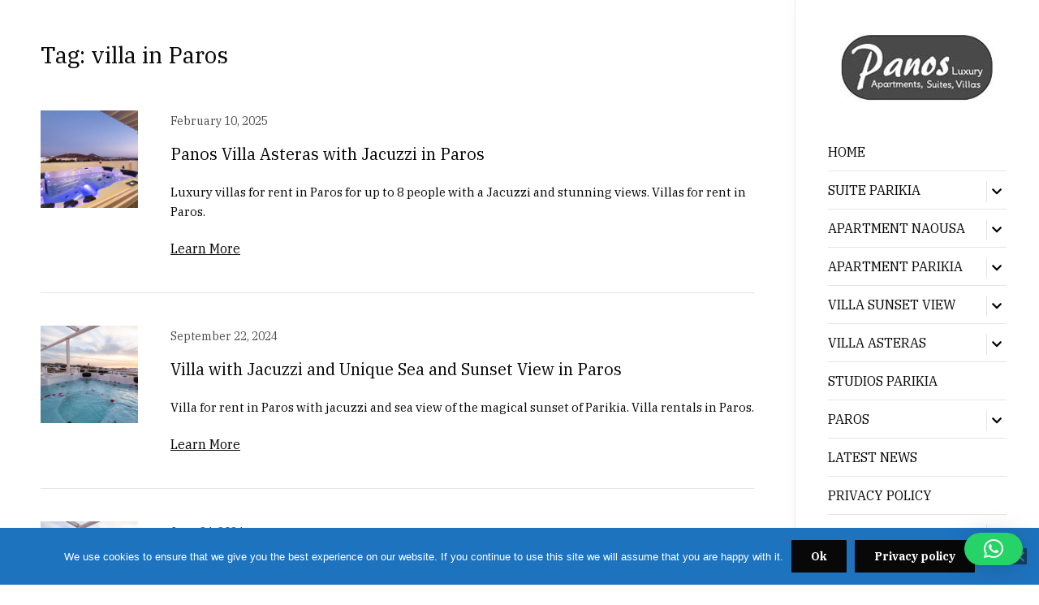

--- FILE ---
content_type: text/html; charset=UTF-8
request_url: https://parosapartmentspanos.com/tag/villa-in-paros/
body_size: 13166
content:
<!DOCTYPE html>
<html lang="en-US">
	<head>
		<!-- Google tag (gtag.js) -->
<script async src="https://www.googletagmanager.com/gtag/js?id=G-CYH836F6GQ"></script>
<script>
  window.dataLayer = window.dataLayer || [];
  function gtag(){dataLayer.push(arguments);}
  gtag('js', new Date());

  gtag('config', 'G-CYH836F6GQ');
</script>
		<meta charset="UTF-8" />
		<meta http-equiv="X-UA-Compatible" content="IE=edge" />
		<meta name="viewport" content="width=device-width, initial-scale=1.0" />
		<link rel="profile" href="http://gmpg.org/xfn/11" />
	<meta name='robots' content='index, follow, max-image-preview:large, max-snippet:-1, max-video-preview:-1' />

	<!-- This site is optimized with the Yoast SEO plugin v26.5 - https://yoast.com/wordpress/plugins/seo/ -->
	<title>villa in Paros Archives - Panos Luxury Villas, Suites &amp; Apartments</title>
	<link rel="canonical" href="https://parosapartmentspanos.com/tag/villa-in-paros/" />
	<meta property="og:locale" content="en_US" />
	<meta property="og:type" content="article" />
	<meta property="og:title" content="villa in Paros Archives - Panos Luxury Villas, Suites &amp; Apartments" />
	<meta property="og:url" content="https://parosapartmentspanos.com/tag/villa-in-paros/" />
	<meta property="og:site_name" content="Panos Luxury Villas, Suites &amp; Apartments" />
	<script type="application/ld+json" class="yoast-schema-graph">{"@context":"https://schema.org","@graph":[{"@type":"CollectionPage","@id":"https://parosapartmentspanos.com/tag/villa-in-paros/","url":"https://parosapartmentspanos.com/tag/villa-in-paros/","name":"villa in Paros Archives - Panos Luxury Villas, Suites &amp; Apartments","isPartOf":{"@id":"https://parosapartmentspanos.com/#website"},"primaryImageOfPage":{"@id":"https://parosapartmentspanos.com/tag/villa-in-paros/#primaryimage"},"image":{"@id":"https://parosapartmentspanos.com/tag/villa-in-paros/#primaryimage"},"thumbnailUrl":"https://parosapartmentspanos.com/wp-content/uploads/2025/02/villa-asteras-1600-1200-5.jpg","breadcrumb":{"@id":"https://parosapartmentspanos.com/tag/villa-in-paros/#breadcrumb"},"inLanguage":"en-US"},{"@type":"ImageObject","inLanguage":"en-US","@id":"https://parosapartmentspanos.com/tag/villa-in-paros/#primaryimage","url":"https://parosapartmentspanos.com/wp-content/uploads/2025/02/villa-asteras-1600-1200-5.jpg","contentUrl":"https://parosapartmentspanos.com/wp-content/uploads/2025/02/villa-asteras-1600-1200-5.jpg","width":1600,"height":1200},{"@type":"BreadcrumbList","@id":"https://parosapartmentspanos.com/tag/villa-in-paros/#breadcrumb","itemListElement":[{"@type":"ListItem","position":1,"name":"Home","item":"https://parosapartmentspanos.com/"},{"@type":"ListItem","position":2,"name":"villa in Paros"}]},{"@type":"WebSite","@id":"https://parosapartmentspanos.com/#website","url":"https://parosapartmentspanos.com/","name":"Panos Luxury Villas, Suites &amp; Apartments","description":"Parikia &amp;  Naousa of Paros","publisher":{"@id":"https://parosapartmentspanos.com/#organization"},"potentialAction":[{"@type":"SearchAction","target":{"@type":"EntryPoint","urlTemplate":"https://parosapartmentspanos.com/?s={search_term_string}"},"query-input":{"@type":"PropertyValueSpecification","valueRequired":true,"valueName":"search_term_string"}}],"inLanguage":"en-US"},{"@type":"Organization","@id":"https://parosapartmentspanos.com/#organization","name":"Panos Luxury Villas, Suites &amp; Apartments","url":"https://parosapartmentspanos.com/","logo":{"@type":"ImageObject","inLanguage":"en-US","@id":"https://parosapartmentspanos.com/#/schema/logo/image/","url":"https://parosapartmentspanos.com/wp-content/uploads/2021/03/cropped-panos_luxury-190.jpg","contentUrl":"https://parosapartmentspanos.com/wp-content/uploads/2021/03/cropped-panos_luxury-190.jpg","width":190,"height":86,"caption":"Panos Luxury Villas, Suites &amp; Apartments"},"image":{"@id":"https://parosapartmentspanos.com/#/schema/logo/image/"},"sameAs":["https://www.facebook.com/panosluxuryparos/","https://x.com/panosluxury","https://www.flickr.com/photos/panosluxuryparos/","http://panosluxury"]}]}</script>
	<!-- / Yoast SEO plugin. -->


<link rel='dns-prefetch' href='//static.addtoany.com' />
<link rel='dns-prefetch' href='//fonts.googleapis.com' />
<link rel="alternate" type="application/rss+xml" title="Panos Luxury Villas, Suites &amp; Apartments &raquo; Feed" href="https://parosapartmentspanos.com/feed/" />
<link rel="alternate" type="application/rss+xml" title="Panos Luxury Villas, Suites &amp; Apartments &raquo; Comments Feed" href="https://parosapartmentspanos.com/comments/feed/" />
<link rel="alternate" type="application/rss+xml" title="Panos Luxury Villas, Suites &amp; Apartments &raquo; villa in Paros Tag Feed" href="https://parosapartmentspanos.com/tag/villa-in-paros/feed/" />
<style id='wp-img-auto-sizes-contain-inline-css' type='text/css'>
img:is([sizes=auto i],[sizes^="auto," i]){contain-intrinsic-size:3000px 1500px}
/*# sourceURL=wp-img-auto-sizes-contain-inline-css */
</style>
<style id='wp-emoji-styles-inline-css' type='text/css'>

	img.wp-smiley, img.emoji {
		display: inline !important;
		border: none !important;
		box-shadow: none !important;
		height: 1em !important;
		width: 1em !important;
		margin: 0 0.07em !important;
		vertical-align: -0.1em !important;
		background: none !important;
		padding: 0 !important;
	}
/*# sourceURL=wp-emoji-styles-inline-css */
</style>
<style id='wp-block-library-inline-css' type='text/css'>
:root{--wp-block-synced-color:#7a00df;--wp-block-synced-color--rgb:122,0,223;--wp-bound-block-color:var(--wp-block-synced-color);--wp-editor-canvas-background:#ddd;--wp-admin-theme-color:#007cba;--wp-admin-theme-color--rgb:0,124,186;--wp-admin-theme-color-darker-10:#006ba1;--wp-admin-theme-color-darker-10--rgb:0,107,160.5;--wp-admin-theme-color-darker-20:#005a87;--wp-admin-theme-color-darker-20--rgb:0,90,135;--wp-admin-border-width-focus:2px}@media (min-resolution:192dpi){:root{--wp-admin-border-width-focus:1.5px}}.wp-element-button{cursor:pointer}:root .has-very-light-gray-background-color{background-color:#eee}:root .has-very-dark-gray-background-color{background-color:#313131}:root .has-very-light-gray-color{color:#eee}:root .has-very-dark-gray-color{color:#313131}:root .has-vivid-green-cyan-to-vivid-cyan-blue-gradient-background{background:linear-gradient(135deg,#00d084,#0693e3)}:root .has-purple-crush-gradient-background{background:linear-gradient(135deg,#34e2e4,#4721fb 50%,#ab1dfe)}:root .has-hazy-dawn-gradient-background{background:linear-gradient(135deg,#faaca8,#dad0ec)}:root .has-subdued-olive-gradient-background{background:linear-gradient(135deg,#fafae1,#67a671)}:root .has-atomic-cream-gradient-background{background:linear-gradient(135deg,#fdd79a,#004a59)}:root .has-nightshade-gradient-background{background:linear-gradient(135deg,#330968,#31cdcf)}:root .has-midnight-gradient-background{background:linear-gradient(135deg,#020381,#2874fc)}:root{--wp--preset--font-size--normal:16px;--wp--preset--font-size--huge:42px}.has-regular-font-size{font-size:1em}.has-larger-font-size{font-size:2.625em}.has-normal-font-size{font-size:var(--wp--preset--font-size--normal)}.has-huge-font-size{font-size:var(--wp--preset--font-size--huge)}.has-text-align-center{text-align:center}.has-text-align-left{text-align:left}.has-text-align-right{text-align:right}.has-fit-text{white-space:nowrap!important}#end-resizable-editor-section{display:none}.aligncenter{clear:both}.items-justified-left{justify-content:flex-start}.items-justified-center{justify-content:center}.items-justified-right{justify-content:flex-end}.items-justified-space-between{justify-content:space-between}.screen-reader-text{border:0;clip-path:inset(50%);height:1px;margin:-1px;overflow:hidden;padding:0;position:absolute;width:1px;word-wrap:normal!important}.screen-reader-text:focus{background-color:#ddd;clip-path:none;color:#444;display:block;font-size:1em;height:auto;left:5px;line-height:normal;padding:15px 23px 14px;text-decoration:none;top:5px;width:auto;z-index:100000}html :where(.has-border-color){border-style:solid}html :where([style*=border-top-color]){border-top-style:solid}html :where([style*=border-right-color]){border-right-style:solid}html :where([style*=border-bottom-color]){border-bottom-style:solid}html :where([style*=border-left-color]){border-left-style:solid}html :where([style*=border-width]){border-style:solid}html :where([style*=border-top-width]){border-top-style:solid}html :where([style*=border-right-width]){border-right-style:solid}html :where([style*=border-bottom-width]){border-bottom-style:solid}html :where([style*=border-left-width]){border-left-style:solid}html :where(img[class*=wp-image-]){height:auto;max-width:100%}:where(figure){margin:0 0 1em}html :where(.is-position-sticky){--wp-admin--admin-bar--position-offset:var(--wp-admin--admin-bar--height,0px)}@media screen and (max-width:600px){html :where(.is-position-sticky){--wp-admin--admin-bar--position-offset:0px}}

/*# sourceURL=wp-block-library-inline-css */
</style><style id='wp-block-paragraph-inline-css' type='text/css'>
.is-small-text{font-size:.875em}.is-regular-text{font-size:1em}.is-large-text{font-size:2.25em}.is-larger-text{font-size:3em}.has-drop-cap:not(:focus):first-letter{float:left;font-size:8.4em;font-style:normal;font-weight:100;line-height:.68;margin:.05em .1em 0 0;text-transform:uppercase}body.rtl .has-drop-cap:not(:focus):first-letter{float:none;margin-left:.1em}p.has-drop-cap.has-background{overflow:hidden}:root :where(p.has-background){padding:1.25em 2.375em}:where(p.has-text-color:not(.has-link-color)) a{color:inherit}p.has-text-align-left[style*="writing-mode:vertical-lr"],p.has-text-align-right[style*="writing-mode:vertical-rl"]{rotate:180deg}
/*# sourceURL=https://parosapartmentspanos.com/wp-includes/blocks/paragraph/style.min.css */
</style>
<style id='global-styles-inline-css' type='text/css'>
:root{--wp--preset--aspect-ratio--square: 1;--wp--preset--aspect-ratio--4-3: 4/3;--wp--preset--aspect-ratio--3-4: 3/4;--wp--preset--aspect-ratio--3-2: 3/2;--wp--preset--aspect-ratio--2-3: 2/3;--wp--preset--aspect-ratio--16-9: 16/9;--wp--preset--aspect-ratio--9-16: 9/16;--wp--preset--color--black: #000000;--wp--preset--color--cyan-bluish-gray: #abb8c3;--wp--preset--color--white: #ffffff;--wp--preset--color--pale-pink: #f78da7;--wp--preset--color--vivid-red: #cf2e2e;--wp--preset--color--luminous-vivid-orange: #ff6900;--wp--preset--color--luminous-vivid-amber: #fcb900;--wp--preset--color--light-green-cyan: #7bdcb5;--wp--preset--color--vivid-green-cyan: #00d084;--wp--preset--color--pale-cyan-blue: #8ed1fc;--wp--preset--color--vivid-cyan-blue: #0693e3;--wp--preset--color--vivid-purple: #9b51e0;--wp--preset--gradient--vivid-cyan-blue-to-vivid-purple: linear-gradient(135deg,rgb(6,147,227) 0%,rgb(155,81,224) 100%);--wp--preset--gradient--light-green-cyan-to-vivid-green-cyan: linear-gradient(135deg,rgb(122,220,180) 0%,rgb(0,208,130) 100%);--wp--preset--gradient--luminous-vivid-amber-to-luminous-vivid-orange: linear-gradient(135deg,rgb(252,185,0) 0%,rgb(255,105,0) 100%);--wp--preset--gradient--luminous-vivid-orange-to-vivid-red: linear-gradient(135deg,rgb(255,105,0) 0%,rgb(207,46,46) 100%);--wp--preset--gradient--very-light-gray-to-cyan-bluish-gray: linear-gradient(135deg,rgb(238,238,238) 0%,rgb(169,184,195) 100%);--wp--preset--gradient--cool-to-warm-spectrum: linear-gradient(135deg,rgb(74,234,220) 0%,rgb(151,120,209) 20%,rgb(207,42,186) 40%,rgb(238,44,130) 60%,rgb(251,105,98) 80%,rgb(254,248,76) 100%);--wp--preset--gradient--blush-light-purple: linear-gradient(135deg,rgb(255,206,236) 0%,rgb(152,150,240) 100%);--wp--preset--gradient--blush-bordeaux: linear-gradient(135deg,rgb(254,205,165) 0%,rgb(254,45,45) 50%,rgb(107,0,62) 100%);--wp--preset--gradient--luminous-dusk: linear-gradient(135deg,rgb(255,203,112) 0%,rgb(199,81,192) 50%,rgb(65,88,208) 100%);--wp--preset--gradient--pale-ocean: linear-gradient(135deg,rgb(255,245,203) 0%,rgb(182,227,212) 50%,rgb(51,167,181) 100%);--wp--preset--gradient--electric-grass: linear-gradient(135deg,rgb(202,248,128) 0%,rgb(113,206,126) 100%);--wp--preset--gradient--midnight: linear-gradient(135deg,rgb(2,3,129) 0%,rgb(40,116,252) 100%);--wp--preset--font-size--small: 13px;--wp--preset--font-size--medium: 20px;--wp--preset--font-size--large: 36px;--wp--preset--font-size--x-large: 42px;--wp--preset--spacing--20: 0.44rem;--wp--preset--spacing--30: 0.67rem;--wp--preset--spacing--40: 1rem;--wp--preset--spacing--50: 1.5rem;--wp--preset--spacing--60: 2.25rem;--wp--preset--spacing--70: 3.38rem;--wp--preset--spacing--80: 5.06rem;--wp--preset--shadow--natural: 6px 6px 9px rgba(0, 0, 0, 0.2);--wp--preset--shadow--deep: 12px 12px 50px rgba(0, 0, 0, 0.4);--wp--preset--shadow--sharp: 6px 6px 0px rgba(0, 0, 0, 0.2);--wp--preset--shadow--outlined: 6px 6px 0px -3px rgb(255, 255, 255), 6px 6px rgb(0, 0, 0);--wp--preset--shadow--crisp: 6px 6px 0px rgb(0, 0, 0);}:where(.is-layout-flex){gap: 0.5em;}:where(.is-layout-grid){gap: 0.5em;}body .is-layout-flex{display: flex;}.is-layout-flex{flex-wrap: wrap;align-items: center;}.is-layout-flex > :is(*, div){margin: 0;}body .is-layout-grid{display: grid;}.is-layout-grid > :is(*, div){margin: 0;}:where(.wp-block-columns.is-layout-flex){gap: 2em;}:where(.wp-block-columns.is-layout-grid){gap: 2em;}:where(.wp-block-post-template.is-layout-flex){gap: 1.25em;}:where(.wp-block-post-template.is-layout-grid){gap: 1.25em;}.has-black-color{color: var(--wp--preset--color--black) !important;}.has-cyan-bluish-gray-color{color: var(--wp--preset--color--cyan-bluish-gray) !important;}.has-white-color{color: var(--wp--preset--color--white) !important;}.has-pale-pink-color{color: var(--wp--preset--color--pale-pink) !important;}.has-vivid-red-color{color: var(--wp--preset--color--vivid-red) !important;}.has-luminous-vivid-orange-color{color: var(--wp--preset--color--luminous-vivid-orange) !important;}.has-luminous-vivid-amber-color{color: var(--wp--preset--color--luminous-vivid-amber) !important;}.has-light-green-cyan-color{color: var(--wp--preset--color--light-green-cyan) !important;}.has-vivid-green-cyan-color{color: var(--wp--preset--color--vivid-green-cyan) !important;}.has-pale-cyan-blue-color{color: var(--wp--preset--color--pale-cyan-blue) !important;}.has-vivid-cyan-blue-color{color: var(--wp--preset--color--vivid-cyan-blue) !important;}.has-vivid-purple-color{color: var(--wp--preset--color--vivid-purple) !important;}.has-black-background-color{background-color: var(--wp--preset--color--black) !important;}.has-cyan-bluish-gray-background-color{background-color: var(--wp--preset--color--cyan-bluish-gray) !important;}.has-white-background-color{background-color: var(--wp--preset--color--white) !important;}.has-pale-pink-background-color{background-color: var(--wp--preset--color--pale-pink) !important;}.has-vivid-red-background-color{background-color: var(--wp--preset--color--vivid-red) !important;}.has-luminous-vivid-orange-background-color{background-color: var(--wp--preset--color--luminous-vivid-orange) !important;}.has-luminous-vivid-amber-background-color{background-color: var(--wp--preset--color--luminous-vivid-amber) !important;}.has-light-green-cyan-background-color{background-color: var(--wp--preset--color--light-green-cyan) !important;}.has-vivid-green-cyan-background-color{background-color: var(--wp--preset--color--vivid-green-cyan) !important;}.has-pale-cyan-blue-background-color{background-color: var(--wp--preset--color--pale-cyan-blue) !important;}.has-vivid-cyan-blue-background-color{background-color: var(--wp--preset--color--vivid-cyan-blue) !important;}.has-vivid-purple-background-color{background-color: var(--wp--preset--color--vivid-purple) !important;}.has-black-border-color{border-color: var(--wp--preset--color--black) !important;}.has-cyan-bluish-gray-border-color{border-color: var(--wp--preset--color--cyan-bluish-gray) !important;}.has-white-border-color{border-color: var(--wp--preset--color--white) !important;}.has-pale-pink-border-color{border-color: var(--wp--preset--color--pale-pink) !important;}.has-vivid-red-border-color{border-color: var(--wp--preset--color--vivid-red) !important;}.has-luminous-vivid-orange-border-color{border-color: var(--wp--preset--color--luminous-vivid-orange) !important;}.has-luminous-vivid-amber-border-color{border-color: var(--wp--preset--color--luminous-vivid-amber) !important;}.has-light-green-cyan-border-color{border-color: var(--wp--preset--color--light-green-cyan) !important;}.has-vivid-green-cyan-border-color{border-color: var(--wp--preset--color--vivid-green-cyan) !important;}.has-pale-cyan-blue-border-color{border-color: var(--wp--preset--color--pale-cyan-blue) !important;}.has-vivid-cyan-blue-border-color{border-color: var(--wp--preset--color--vivid-cyan-blue) !important;}.has-vivid-purple-border-color{border-color: var(--wp--preset--color--vivid-purple) !important;}.has-vivid-cyan-blue-to-vivid-purple-gradient-background{background: var(--wp--preset--gradient--vivid-cyan-blue-to-vivid-purple) !important;}.has-light-green-cyan-to-vivid-green-cyan-gradient-background{background: var(--wp--preset--gradient--light-green-cyan-to-vivid-green-cyan) !important;}.has-luminous-vivid-amber-to-luminous-vivid-orange-gradient-background{background: var(--wp--preset--gradient--luminous-vivid-amber-to-luminous-vivid-orange) !important;}.has-luminous-vivid-orange-to-vivid-red-gradient-background{background: var(--wp--preset--gradient--luminous-vivid-orange-to-vivid-red) !important;}.has-very-light-gray-to-cyan-bluish-gray-gradient-background{background: var(--wp--preset--gradient--very-light-gray-to-cyan-bluish-gray) !important;}.has-cool-to-warm-spectrum-gradient-background{background: var(--wp--preset--gradient--cool-to-warm-spectrum) !important;}.has-blush-light-purple-gradient-background{background: var(--wp--preset--gradient--blush-light-purple) !important;}.has-blush-bordeaux-gradient-background{background: var(--wp--preset--gradient--blush-bordeaux) !important;}.has-luminous-dusk-gradient-background{background: var(--wp--preset--gradient--luminous-dusk) !important;}.has-pale-ocean-gradient-background{background: var(--wp--preset--gradient--pale-ocean) !important;}.has-electric-grass-gradient-background{background: var(--wp--preset--gradient--electric-grass) !important;}.has-midnight-gradient-background{background: var(--wp--preset--gradient--midnight) !important;}.has-small-font-size{font-size: var(--wp--preset--font-size--small) !important;}.has-medium-font-size{font-size: var(--wp--preset--font-size--medium) !important;}.has-large-font-size{font-size: var(--wp--preset--font-size--large) !important;}.has-x-large-font-size{font-size: var(--wp--preset--font-size--x-large) !important;}
/*# sourceURL=global-styles-inline-css */
</style>

<style id='classic-theme-styles-inline-css' type='text/css'>
/*! This file is auto-generated */
.wp-block-button__link{color:#fff;background-color:#32373c;border-radius:9999px;box-shadow:none;text-decoration:none;padding:calc(.667em + 2px) calc(1.333em + 2px);font-size:1.125em}.wp-block-file__button{background:#32373c;color:#fff;text-decoration:none}
/*# sourceURL=/wp-includes/css/classic-themes.min.css */
</style>
<link rel='stylesheet' id='cookie-notice-front-css' href='https://parosapartmentspanos.com/wp-content/plugins/cookie-notice/css/front.min.css?ver=2.5.11' type='text/css' media='all' />
<link rel='stylesheet' id='responsive-lightbox-swipebox-css' href='https://parosapartmentspanos.com/wp-content/plugins/responsive-lightbox/assets/swipebox/swipebox.min.css?ver=1.5.2' type='text/css' media='all' />
<link rel='stylesheet' id='hermesthemes-custom-google-fonts-css' href='//fonts.googleapis.com/css?family=IBM+Plex+Serif%3Aregular%2Citalic%2C700%26subset%3Dlatin%2C&#038;ver=3.0.2' type='text/css' media='all' />
<link rel='stylesheet' id='castello-style-css' href='https://parosapartmentspanos.com/wp-content/themes/hermes-castello/style.css?ver=f41d7aa45d23378fc6ec55ac257345a1' type='text/css' media='all' />
<link rel='stylesheet' id='font-awesome-css' href='https://parosapartmentspanos.com/wp-content/themes/hermes-castello/css/fontawesome.all.min.css?ver=5.0.0' type='text/css' media='all' />
<link rel='stylesheet' id='addtoany-css' href='https://parosapartmentspanos.com/wp-content/plugins/add-to-any/addtoany.min.css?ver=1.16' type='text/css' media='all' />
<script type="text/javascript" id="addtoany-core-js-before">
/* <![CDATA[ */
window.a2a_config=window.a2a_config||{};a2a_config.callbacks=[];a2a_config.overlays=[];a2a_config.templates={};

//# sourceURL=addtoany-core-js-before
/* ]]> */
</script>
<script type="text/javascript" defer src="https://static.addtoany.com/menu/page.js" id="addtoany-core-js"></script>
<script type="text/javascript" src="https://parosapartmentspanos.com/wp-includes/js/jquery/jquery.min.js?ver=3.7.1" id="jquery-core-js"></script>
<script type="text/javascript" src="https://parosapartmentspanos.com/wp-includes/js/jquery/jquery-migrate.min.js?ver=3.4.1" id="jquery-migrate-js"></script>
<script type="text/javascript" defer src="https://parosapartmentspanos.com/wp-content/plugins/add-to-any/addtoany.min.js?ver=1.1" id="addtoany-jquery-js"></script>
<script type="text/javascript" id="cookie-notice-front-js-before">
/* <![CDATA[ */
var cnArgs = {"ajaxUrl":"https:\/\/parosapartmentspanos.com\/wp-admin\/admin-ajax.php","nonce":"c8e03a0f33","hideEffect":"fade","position":"bottom","onScroll":false,"onScrollOffset":100,"onClick":false,"cookieName":"cookie_notice_accepted","cookieTime":31536000,"cookieTimeRejected":2592000,"globalCookie":false,"redirection":false,"cache":false,"revokeCookies":false,"revokeCookiesOpt":"automatic"};

//# sourceURL=cookie-notice-front-js-before
/* ]]> */
</script>
<script type="text/javascript" src="https://parosapartmentspanos.com/wp-content/plugins/cookie-notice/js/front.min.js?ver=2.5.11" id="cookie-notice-front-js"></script>
<script type="text/javascript" src="https://parosapartmentspanos.com/wp-content/plugins/responsive-lightbox/assets/swipebox/jquery.swipebox.min.js?ver=1.5.2" id="responsive-lightbox-swipebox-js"></script>
<script type="text/javascript" src="https://parosapartmentspanos.com/wp-includes/js/underscore.min.js?ver=1.13.7" id="underscore-js"></script>
<script type="text/javascript" src="https://parosapartmentspanos.com/wp-content/plugins/responsive-lightbox/assets/infinitescroll/infinite-scroll.pkgd.min.js?ver=4.0.1" id="responsive-lightbox-infinite-scroll-js"></script>
<script type="text/javascript" id="responsive-lightbox-js-before">
/* <![CDATA[ */
var rlArgs = {"script":"swipebox","selector":"lightbox","customEvents":"","activeGalleries":true,"animation":true,"hideCloseButtonOnMobile":false,"removeBarsOnMobile":false,"hideBars":true,"hideBarsDelay":5000,"videoMaxWidth":1080,"useSVG":true,"loopAtEnd":false,"woocommerce_gallery":false,"ajaxurl":"https:\/\/parosapartmentspanos.com\/wp-admin\/admin-ajax.php","nonce":"ccd4ae70a8","preview":false,"postId":3316,"scriptExtension":false};

//# sourceURL=responsive-lightbox-js-before
/* ]]> */
</script>
<script type="text/javascript" src="https://parosapartmentspanos.com/wp-content/plugins/responsive-lightbox/js/front.js?ver=2.5.5" id="responsive-lightbox-js"></script>
<link rel="https://api.w.org/" href="https://parosapartmentspanos.com/wp-json/" /><link rel="alternate" title="JSON" type="application/json" href="https://parosapartmentspanos.com/wp-json/wp/v2/tags/130" /><link rel="EditURI" type="application/rsd+xml" title="RSD" href="https://parosapartmentspanos.com/xmlrpc.php?rsd" />


<!-- Begin Theme Custom CSS -->
<style type="text/css" id="hermesthemes-custom-css">
.site-palette .ht-site-content{background-color:#ffffff;}
</style>
<!-- End Theme Custom CSS -->
<link rel='stylesheet' id='qlwapp-frontend-css' href='https://parosapartmentspanos.com/wp-content/plugins/wp-whatsapp-chat/build/frontend/css/style.css?ver=8.1.1' type='text/css' media='all' />
</head>

<body class="archive tag tag-villa-in-paros tag-130 wp-custom-logo wp-theme-hermes-castello cookies-not-set site-palette site-palette-light page-sidebar-right page-layout-narrow page-without-slideshow">


<div id="container">

	<div class="site-wrapper-all">

		<div class="ht-site-content-grid">

			<div class="ht-site-cell ht-site-sidebar">
	<span id="site-mobile-menu-toggle">
		<button class="site-toggle-anchor is-visible">
			<span class="site-toggle-icon site-toggle-icon-open is-visible fas fa-bars"></span>
			<span class="site-toggle-label site-toggle-label-open is-visible">Open Menu</span>
			<span class="site-toggle-icon site-toggle-icon-close fas fa-bars"></span>
			<span class="site-toggle-label site-toggle-label-close">Close Menu</span>
		</button><!-- .toggle-anchor -->
	</span><!-- #site-mobile-menu-toggle  -->
	<div class="cell-wrapper">
		<div id="site-logo"><a href="https://parosapartmentspanos.com/" class="custom-logo-link" rel="home"><img width="190" height="86" src="https://parosapartmentspanos.com/wp-content/uploads/2021/03/cropped-panos_luxury-190.jpg" class="custom-logo" alt="Logo for Panos Luxury Villas, Suites &amp; Apartments" decoding="async" /></a></div><!-- #site-logo -->

		<nav class="site-mobile-nav" aria-label="Primary Menu" role="navigation">
			<ul id="menu-menu-1" class="menu"><li id="menu-item-2481" class="menu-item menu-item-type-custom menu-item-object-custom menu-item-home menu-item-2481"><a href="https://parosapartmentspanos.com">Home</a></li>
<li id="menu-item-204" class="menu-item menu-item-type-custom menu-item-object-custom menu-item-has-children menu-item-204"><a>Suite Parikia</a><button class="sub-menu-toggle toggle-anchor"><span class="screen-reader-text">Show sub menu</span><i class="fas fa-chevron-down"></i></span></button>
<ul class="sub-menu">
	<li id="menu-item-207" class="menu-item menu-item-type-post_type menu-item-object-page menu-item-207"><a href="https://parosapartmentspanos.com/panos-suite/welcome-our-suite/">Welcome</a></li>
	<li id="menu-item-230" class="menu-item menu-item-type-post_type menu-item-object-page menu-item-230"><a href="https://parosapartmentspanos.com/panos-suite/accommodation/">Accommodation</a></li>
	<li id="menu-item-229" class="menu-item menu-item-type-post_type menu-item-object-page menu-item-229"><a href="https://parosapartmentspanos.com/panos-suite/facilities/">Facilities</a></li>
	<li id="menu-item-504" class="menu-item menu-item-type-post_type menu-item-object-page menu-item-504"><a href="https://parosapartmentspanos.com/panos-suite/photos/">Photo Gallery</a></li>
	<li id="menu-item-228" class="menu-item menu-item-type-post_type menu-item-object-page menu-item-228"><a href="https://parosapartmentspanos.com/panos-suite/location/">Location</a></li>
	<li id="menu-item-225" class="menu-item menu-item-type-post_type menu-item-object-page menu-item-225"><a href="https://parosapartmentspanos.com/panos-suite/google-map-suite/">Google Map &#038; Reviews</a></li>
	<li id="menu-item-224" class="menu-item menu-item-type-post_type menu-item-object-page menu-item-224"><a href="https://parosapartmentspanos.com/panos-suite/book-now/">Book Now</a></li>
	<li id="menu-item-1038" class="menu-item menu-item-type-custom menu-item-object-custom menu-item-1038"><a target="_blank" href="https://www.airbnb.com/rooms/13636176">Online Booking airbnb</a></li>
</ul>
</li>
<li id="menu-item-354" class="menu-item menu-item-type-custom menu-item-object-custom menu-item-has-children menu-item-354"><a>Apartment Naousa</a><button class="sub-menu-toggle toggle-anchor"><span class="screen-reader-text">Show sub menu</span><i class="fas fa-chevron-down"></i></span></button>
<ul class="sub-menu">
	<li id="menu-item-41" class="menu-item menu-item-type-post_type menu-item-object-page menu-item-41"><a href="https://parosapartmentspanos.com/naoussa-luxury-apartment/welcome/">Welcome</a></li>
	<li id="menu-item-27" class="menu-item menu-item-type-post_type menu-item-object-page menu-item-27"><a href="https://parosapartmentspanos.com/naoussa-luxury-apartment/accommodation/">Accommodation</a></li>
	<li id="menu-item-26" class="menu-item menu-item-type-post_type menu-item-object-page menu-item-26"><a href="https://parosapartmentspanos.com/naoussa-luxury-apartment/facilites/">Facilites</a></li>
	<li id="menu-item-505" class="menu-item menu-item-type-post_type menu-item-object-page menu-item-505"><a href="https://parosapartmentspanos.com/naoussa-luxury-apartment/photo-gallery/">Photo Gallery</a></li>
	<li id="menu-item-24" class="menu-item menu-item-type-post_type menu-item-object-page menu-item-24"><a href="https://parosapartmentspanos.com/naoussa-luxury-apartment/location-nearby-activitites/">Location</a></li>
	<li id="menu-item-23" class="menu-item menu-item-type-post_type menu-item-object-page menu-item-23"><a href="https://parosapartmentspanos.com/naoussa-luxury-apartment/google-map/">Google Map &#038; Reviews</a></li>
	<li id="menu-item-22" class="menu-item menu-item-type-post_type menu-item-object-page menu-item-22"><a href="https://parosapartmentspanos.com/naoussa-luxury-apartment/book-now/">Book Now</a></li>
	<li id="menu-item-1026" class="menu-item menu-item-type-custom menu-item-object-custom menu-item-1026"><a target="_blank" href="https://www.airbnb.com/rooms/13635162">Online Booking Airbnb</a></li>
</ul>
</li>
<li id="menu-item-718" class="menu-item menu-item-type-custom menu-item-object-custom menu-item-has-children menu-item-718"><a>Apartment Parikia</a><button class="sub-menu-toggle toggle-anchor"><span class="screen-reader-text">Show sub menu</span><i class="fas fa-chevron-down"></i></span></button>
<ul class="sub-menu">
	<li id="menu-item-608" class="menu-item menu-item-type-post_type menu-item-object-page menu-item-608"><a href="https://parosapartmentspanos.com/parikia-luxury-apartment/welcome/">Welcome</a></li>
	<li id="menu-item-607" class="menu-item menu-item-type-post_type menu-item-object-page menu-item-607"><a href="https://parosapartmentspanos.com/parikia-luxury-apartment/accommodation/">Accommodation</a></li>
	<li id="menu-item-606" class="menu-item menu-item-type-post_type menu-item-object-page menu-item-606"><a href="https://parosapartmentspanos.com/parikia-luxury-apartment/facilities/">Facilities</a></li>
	<li id="menu-item-716" class="menu-item menu-item-type-post_type menu-item-object-page menu-item-716"><a href="https://parosapartmentspanos.com/parikia-luxury-apartment/photo-gallery/">Photo Gallery</a></li>
	<li id="menu-item-605" class="menu-item menu-item-type-post_type menu-item-object-page menu-item-605"><a href="https://parosapartmentspanos.com/parikia-luxury-apartment/location/">Location</a></li>
	<li id="menu-item-604" class="menu-item menu-item-type-post_type menu-item-object-page menu-item-604"><a href="https://parosapartmentspanos.com/parikia-luxury-apartment/google-map/">Google Map &#038; Reviews</a></li>
	<li id="menu-item-602" class="menu-item menu-item-type-post_type menu-item-object-page menu-item-602"><a href="https://parosapartmentspanos.com/parikia-luxury-apartment/book-now/">Book Now</a></li>
	<li id="menu-item-1052" class="menu-item menu-item-type-custom menu-item-object-custom menu-item-1052"><a target="_blank" href="https://www.airbnb.com/rooms/20682140?locale=en">Online Booking Airbnb</a></li>
</ul>
</li>
<li id="menu-item-1811" class="menu-item menu-item-type-custom menu-item-object-custom menu-item-has-children menu-item-1811"><a>Villa Sunset View</a><button class="sub-menu-toggle toggle-anchor"><span class="screen-reader-text">Show sub menu</span><i class="fas fa-chevron-down"></i></span></button>
<ul class="sub-menu">
	<li id="menu-item-1081" class="menu-item menu-item-type-post_type menu-item-object-page menu-item-1081"><a href="https://parosapartmentspanos.com/villa-sunset-view/accommodation/">Accommodation</a></li>
	<li id="menu-item-1080" class="menu-item menu-item-type-post_type menu-item-object-page menu-item-1080"><a href="https://parosapartmentspanos.com/villa-sunset-view/equipment-services/">Equipment – Services</a></li>
	<li id="menu-item-1079" class="menu-item menu-item-type-post_type menu-item-object-page menu-item-1079"><a href="https://parosapartmentspanos.com/villa-sunset-view/photo-gallery/">Photo Gallery</a></li>
	<li id="menu-item-1078" class="menu-item menu-item-type-post_type menu-item-object-page menu-item-1078"><a href="https://parosapartmentspanos.com/villa-sunset-view/location/">Location</a></li>
	<li id="menu-item-1077" class="menu-item menu-item-type-post_type menu-item-object-page menu-item-1077"><a href="https://parosapartmentspanos.com/villa-sunset-view/google-map/">Google Map &#038; Reviews</a></li>
	<li id="menu-item-1075" class="menu-item menu-item-type-post_type menu-item-object-page menu-item-1075"><a href="https://parosapartmentspanos.com/villa-sunset-view/book-now/">Book Now</a></li>
	<li id="menu-item-1227" class="menu-item menu-item-type-custom menu-item-object-custom menu-item-1227"><a target="_blank" href="https://www.airbnb.com/rooms/21541594?guests=1&#038;adults=1&#038;locale=en">Online Booking Airbnb</a></li>
</ul>
</li>
<li id="menu-item-2529" class="menu-item menu-item-type-custom menu-item-object-custom menu-item-has-children menu-item-2529"><a>Villa Asteras</a><button class="sub-menu-toggle toggle-anchor"><span class="screen-reader-text">Show sub menu</span><i class="fas fa-chevron-down"></i></span></button>
<ul class="sub-menu">
	<li id="menu-item-2531" class="menu-item menu-item-type-post_type menu-item-object-page menu-item-2531"><a href="https://parosapartmentspanos.com/villa-panos-asteras-paros/welcome/">Welcome</a></li>
	<li id="menu-item-2537" class="menu-item menu-item-type-post_type menu-item-object-page menu-item-2537"><a href="https://parosapartmentspanos.com/villa-panos-asteras-paros/accommodation/">Accommodation</a></li>
	<li id="menu-item-2538" class="menu-item menu-item-type-post_type menu-item-object-page menu-item-2538"><a href="https://parosapartmentspanos.com/villa-panos-asteras-paros/amenities-services/">Amenities- Services</a></li>
	<li id="menu-item-2542" class="menu-item menu-item-type-post_type menu-item-object-page menu-item-2542"><a href="https://parosapartmentspanos.com/villa-panos-asteras-paros/photo-gallery/">Photo Gallery</a></li>
	<li id="menu-item-2541" class="menu-item menu-item-type-post_type menu-item-object-page menu-item-2541"><a href="https://parosapartmentspanos.com/villa-panos-asteras-paros/location/">Location</a></li>
	<li id="menu-item-2540" class="menu-item menu-item-type-post_type menu-item-object-page menu-item-2540"><a href="https://parosapartmentspanos.com/villa-panos-asteras-paros/google-map/">Google Map &#038; Reviews</a></li>
	<li id="menu-item-2539" class="menu-item menu-item-type-post_type menu-item-object-page menu-item-2539"><a href="https://parosapartmentspanos.com/villa-panos-asteras-paros/book-now/">Book Now</a></li>
	<li id="menu-item-2544" class="menu-item menu-item-type-custom menu-item-object-custom menu-item-2544"><a target="_blank" href="https://www.airbnb.co.uk/rooms/13800839">Online Booking Airbnb</a></li>
</ul>
</li>
<li id="menu-item-600" class="menu-item menu-item-type-custom menu-item-object-custom menu-item-600"><a href="https://parosstudiospanos.gr">Studios Parikia</a></li>
<li id="menu-item-1574" class="menu-item menu-item-type-custom menu-item-object-custom menu-item-has-children menu-item-1574"><a>Paros</a><button class="sub-menu-toggle toggle-anchor"><span class="screen-reader-text">Show sub menu</span><i class="fas fa-chevron-down"></i></span></button>
<ul class="sub-menu">
	<li id="menu-item-2273" class="menu-item menu-item-type-post_type menu-item-object-page menu-item-2273"><a href="https://parosapartmentspanos.com/beaches/">Beaches</a></li>
	<li id="menu-item-2400" class="menu-item menu-item-type-post_type menu-item-object-page menu-item-2400"><a href="https://parosapartmentspanos.com/destinations/">Destinations</a></li>
	<li id="menu-item-2274" class="menu-item menu-item-type-post_type menu-item-object-page menu-item-2274"><a href="https://parosapartmentspanos.com/attractions/">Attractions</a></li>
</ul>
</li>
<li id="menu-item-2432" class="menu-item menu-item-type-taxonomy menu-item-object-category menu-item-2432"><a href="https://parosapartmentspanos.com/category/latest-news/">Latest News</a></li>
<li id="menu-item-1282" class="menu-item menu-item-type-post_type menu-item-object-page menu-item-privacy-policy menu-item-1282"><a rel="privacy-policy" href="https://parosapartmentspanos.com/privacy-policy/">Privacy Policy</a></li>
<li id="menu-item-507" class="menu-item menu-item-type-custom menu-item-object-custom menu-item-has-children menu-item-507"><a>English</a><button class="sub-menu-toggle toggle-anchor"><span class="screen-reader-text">Show sub menu</span><i class="fas fa-chevron-down"></i></span></button>
<ul class="sub-menu">
	<li id="menu-item-510" class="menu-item menu-item-type-custom menu-item-object-custom menu-item-510"><a href="https://parosapartmentspanos.com/el">Ελληνικά</a></li>
	<li id="menu-item-511" class="menu-item menu-item-type-custom menu-item-object-custom menu-item-511"><a href="https://parosapartmentspanos.com/fr">Français</a></li>
	<li id="menu-item-509" class="menu-item menu-item-type-custom menu-item-object-custom menu-item-509"><a href="https://parosapartmentspanos.com/de">Deutsch</a></li>
	<li id="menu-item-508" class="menu-item menu-item-type-custom menu-item-object-custom menu-item-508"><a href="https://parosapartmentspanos.com/it">Italiano</a></li>
</ul>
</li>
</ul>		</nav><!-- .site-mobile-nav -->		<div class="sidebar-widgets">
			<div id="a2a_follow_widget-2" class="widget widget_a2a_follow_widget"><div class="widget-content-wrapper"><div class="a2a_kit a2a_kit_size_32 a2a_follow addtoany_list"><a class="a2a_button_facebook" href="https://www.facebook.com/panosluxuryparos" title="Facebook" rel="noopener" target="_blank"></a><a class="a2a_button_twitter" href="https://x.com/panosluxury" title="Twitter" rel="noopener" target="_blank"></a></div></div><!-- .widget-content-wrapper --></div><div id="text-2" class="widget widget_text"><div class="widget-content-wrapper"><p class="widget-title">MH.T.E</p>			<div class="textwidget"><p><strong>Panos Luxury Suite</strong>:</br> 1148922<br />
<strong>Panos Apartment Naousa</strong>:</br> 1146452<br />
<strong>Panos Apartment Parikia</strong>:</br> 1148923<br />
<strong>Panos Villa Sunset View</strong>:</br> 1034991<br />
<strong>Panos Villa Asteras</strong>:</br> 1235884</p>
</div>
		</div><!-- .widget-content-wrapper --></div><div id="block-4" class="widget widget_block widget_text"><div class="widget-content-wrapper">
<p></p>
</div><!-- .widget-content-wrapper --></div><div id="block-6" class="widget widget_block widget_text"><div class="widget-content-wrapper">
<p></p>
</div><!-- .widget-content-wrapper --></div>		</div><!-- .sidebar-widgets -->
		
	</div><!-- .cell-wrapper -->
</div><!-- .ht-site-cell .ht-site-sidebar -->
			<div class="ht-site-cell ht-site-content">

				
				<div class="cell-wrapper">
	<div class="site-inner-intro-wrapper"><h1 class="page-title archives-title"><span class="page-title-span">Tag: <span>villa in Paros</span></span></h1></div><!-- .site-inner-intro-wrapper --><ul class="site-archive-posts">

	<li class="site-archive-post has-post-thumbnail post-3316 post type-post status-publish format-standard hentry category-latest-news category-villa-for-rent-in-paros category-villa-in-paros category-villa-rental-in-paros category-villa-rentals-in-paros category-villas-for-rent-in-paros category-villas-in-paros category-villas-with-jacuzzi-in-paros tag-villa-for-rent-in-paros tag-villa-in-paros tag-villa-rental-in-paros tag-villa-rentals-in-paros tag-villas-for-rent-in-paros tag-villas-in-paros tag-villas-with-jacuzzi-in-paros">

		<div class="site-column-widget-wrapper clearfix">
			<section class="section-entry">
								<div class="entry-thumbnail">
					<div class="entry-thumbnail-wrapper"><a href="https://parosapartmentspanos.com/panos-villa-asteras-with-jacuzzi-in-paros/" rel="bookmark"><img width="600" height="600" src="https://parosapartmentspanos.com/wp-content/uploads/2025/02/villa-asteras-1600-1200-5-600x600.jpg" class="attachment-post-thumbnail size-post-thumbnail wp-post-image" alt="Thumbnail for Panos Villa Asteras with Jacuzzi in Paros" decoding="async" fetchpriority="high" srcset="https://parosapartmentspanos.com/wp-content/uploads/2025/02/villa-asteras-1600-1200-5-600x600.jpg 600w, https://parosapartmentspanos.com/wp-content/uploads/2025/02/villa-asteras-1600-1200-5-150x150.jpg 150w" sizes="(max-width: 600px) 100vw, 600px" /></a>					</div><!-- .entry-thumbnail-wrapper -->
				</div><!-- .entry-thumbnail --><div class="entry-preview">
					<div class="entry-preview-wrapper clearfix">
						<p class="entry-meta"><span class="post-meta-span post-meta-span-time"><time datetime="2025-02-10" pubdate>February 10, 2025</time></span></p><!-- .entry-meta -->						<h2 class="entry-title"><a href="https://parosapartmentspanos.com/panos-villa-asteras-with-jacuzzi-in-paros/">Panos Villa Asteras with Jacuzzi in Paros</a></h2>
						<p class="entry-excerpt">Luxury villas for rent in Paros for up to 8 people with a Jacuzzi and stunning views. Villas for rent in Paros.</p>						<span class="site-readmore-span"><a href="https://parosapartmentspanos.com/panos-villa-asteras-with-jacuzzi-in-paros/" class="site-readmore-anchor">Learn More</a></span>					</div><!-- .entry-preview-wrapper .clearfix -->
				</div><!-- .entry-preview -->
			</section><!-- .section-entry -->
		</div><!-- .site-column-widget-wrapper .clearfix -->

	</li><!-- .site-archive-post --><li class="site-archive-post has-post-thumbnail post-3272 post type-post status-publish format-standard hentry category-latest-news category-villa-for-rent-in-paros category-villa-in-paros category-villa-rental-in-paros category-villa-rentals-in-paros category-villa-with-sea-view-in-paros category-villas-for-rent-in-paros category-villas-in-paros category-villas-with-jacuzzi-in-paros tag-villa-for-rent-in-paros tag-villa-in-paros tag-villa-rental-in-paros tag-villa-rentals-in-paros tag-villa-with-sea-view-in-paros tag-villas-for-rent-in-paros tag-villas-in-paros tag-villas-with-jacuzzi-in-paros">

		<div class="site-column-widget-wrapper clearfix">
			<section class="section-entry">
								<div class="entry-thumbnail">
					<div class="entry-thumbnail-wrapper"><a href="https://parosapartmentspanos.com/villa-with-jacuzzi-and-unique-sea-and-sunset-view-in-paros/" rel="bookmark"><img width="600" height="600" src="https://parosapartmentspanos.com/wp-content/uploads/2024/09/1-sunset-view-600x600.jpg" class="attachment-post-thumbnail size-post-thumbnail wp-post-image" alt="Thumbnail for Villa with Jacuzzi and Unique Sea and Sunset View in Paros" decoding="async" srcset="https://parosapartmentspanos.com/wp-content/uploads/2024/09/1-sunset-view-600x600.jpg 600w, https://parosapartmentspanos.com/wp-content/uploads/2024/09/1-sunset-view-150x150.jpg 150w" sizes="(max-width: 600px) 100vw, 600px" /></a>					</div><!-- .entry-thumbnail-wrapper -->
				</div><!-- .entry-thumbnail --><div class="entry-preview">
					<div class="entry-preview-wrapper clearfix">
						<p class="entry-meta"><span class="post-meta-span post-meta-span-time"><time datetime="2024-09-22" pubdate>September 22, 2024</time></span></p><!-- .entry-meta -->						<h2 class="entry-title"><a href="https://parosapartmentspanos.com/villa-with-jacuzzi-and-unique-sea-and-sunset-view-in-paros/">Villa with Jacuzzi and Unique Sea and Sunset View in Paros</a></h2>
						<p class="entry-excerpt">Villa for rent in Paros with jacuzzi and sea view of the magical sunset of Parikia. Villa rentals in Paros.</p>						<span class="site-readmore-span"><a href="https://parosapartmentspanos.com/villa-with-jacuzzi-and-unique-sea-and-sunset-view-in-paros/" class="site-readmore-anchor">Learn More</a></span>					</div><!-- .entry-preview-wrapper .clearfix -->
				</div><!-- .entry-preview -->
			</section><!-- .section-entry -->
		</div><!-- .site-column-widget-wrapper .clearfix -->

	</li><!-- .site-archive-post --><li class="site-archive-post has-post-thumbnail post-3238 post type-post status-publish format-standard hentry category-distinction-for-panos-villa-sunset-view category-latest-news category-panos-villa-sunset-view-booking-com-reviews category-panos-villa-sunset-view-google-reviews category-villa-for-rent-in-paros category-villa-in-paros category-villa-rental-in-paros category-villa-rentals-in-paros category-villa-with-sea-view-in-paros category-villas-for-rent-in-paros category-villas-in-paros category-villas-with-jacuzzi-in-paros tag-distinction-panos-villa-sunset-view tag-panos-villa-sunset-view-booking-com-reviews tag-panos-villa-sunset-view-google-reviews tag-villa-for-rent-in-paros tag-villa-in-paros tag-villa-rental-in-paros tag-villa-rentals-in-paros tag-villas-for-rent-in-paros tag-villas-in-paros">

		<div class="site-column-widget-wrapper clearfix">
			<section class="section-entry">
								<div class="entry-thumbnail">
					<div class="entry-thumbnail-wrapper"><a href="https://parosapartmentspanos.com/excellent-rating-for-panos-villa-sunset-view-from-google-and-booking-2023/" rel="bookmark"><img width="600" height="600" src="https://parosapartmentspanos.com/wp-content/uploads/2024/06/1-sunset-view-600x600.jpg" class="attachment-post-thumbnail size-post-thumbnail wp-post-image" alt="Thumbnail for Excellent rating for Panos Villa Sunset View from Google and Booking.com for 2023." decoding="async" srcset="https://parosapartmentspanos.com/wp-content/uploads/2024/06/1-sunset-view-600x600.jpg 600w, https://parosapartmentspanos.com/wp-content/uploads/2024/06/1-sunset-view-150x150.jpg 150w" sizes="(max-width: 600px) 100vw, 600px" /></a>					</div><!-- .entry-thumbnail-wrapper -->
				</div><!-- .entry-thumbnail --><div class="entry-preview">
					<div class="entry-preview-wrapper clearfix">
						<p class="entry-meta"><span class="post-meta-span post-meta-span-time"><time datetime="2024-06-24" pubdate>June 24, 2024</time></span></p><!-- .entry-meta -->						<h2 class="entry-title"><a href="https://parosapartmentspanos.com/excellent-rating-for-panos-villa-sunset-view-from-google-and-booking-2023/">Excellent rating for Panos Villa Sunset View from Google and Booking.com for 2023.</a></h2>
						<p class="entry-excerpt">Panos Villa Sunset View in Paros was rated as an excellent accommodation for 2023 by Google & Booking.com based on customer reviews.</p>						<span class="site-readmore-span"><a href="https://parosapartmentspanos.com/excellent-rating-for-panos-villa-sunset-view-from-google-and-booking-2023/" class="site-readmore-anchor">Learn More</a></span>					</div><!-- .entry-preview-wrapper .clearfix -->
				</div><!-- .entry-preview -->
			</section><!-- .section-entry -->
		</div><!-- .site-column-widget-wrapper .clearfix -->

	</li><!-- .site-archive-post --><li class="site-archive-post has-post-thumbnail post-3157 post type-post status-publish format-standard hentry category-latest-news category-villa-for-rent-in-paros category-villa-in-paros category-villa-rentals-in-paros category-villa-with-sea-view-in-paros category-villas-for-rent-in-paros category-villas-in-paros category-villas-with-jacuzzi-in-paros tag-villa-for-rent-in-paros tag-villa-in-paros tag-villa-rentals-in-paros tag-villa-with-sea-view-in-paros tag-villas-for-rent-in-paros tag-villas-in-paros tag-villas-with-jacuzzi-in-paros">

		<div class="site-column-widget-wrapper clearfix">
			<section class="section-entry">
								<div class="entry-thumbnail">
					<div class="entry-thumbnail-wrapper"><a href="https://parosapartmentspanos.com/villa-with-a-unique-sea-and-sunset-view-in-paros/" rel="bookmark"><img width="600" height="600" src="https://parosapartmentspanos.com/wp-content/uploads/2023/11/1-villa-web-600x600.jpg" class="attachment-post-thumbnail size-post-thumbnail wp-post-image" alt="Thumbnail for Villa with a unique sea and sunset view in Paros" decoding="async" loading="lazy" srcset="https://parosapartmentspanos.com/wp-content/uploads/2023/11/1-villa-web-600x600.jpg 600w, https://parosapartmentspanos.com/wp-content/uploads/2023/11/1-villa-web-150x150.jpg 150w" sizes="auto, (max-width: 600px) 100vw, 600px" /></a>					</div><!-- .entry-thumbnail-wrapper -->
				</div><!-- .entry-thumbnail --><div class="entry-preview">
					<div class="entry-preview-wrapper clearfix">
						<p class="entry-meta"><span class="post-meta-span post-meta-span-time"><time datetime="2023-11-15" pubdate>November 15, 2023</time></span></p><!-- .entry-meta -->						<h2 class="entry-title"><a href="https://parosapartmentspanos.com/villa-with-a-unique-sea-and-sunset-view-in-paros/">Villa with a unique sea and sunset view in Paros</a></h2>
						<p class="entry-excerpt">Luxury villas for rent in Paros with Jacuzzi and sea and sunset views. Villas for rent in Paros.</p>						<span class="site-readmore-span"><a href="https://parosapartmentspanos.com/villa-with-a-unique-sea-and-sunset-view-in-paros/" class="site-readmore-anchor">Learn More</a></span>					</div><!-- .entry-preview-wrapper .clearfix -->
				</div><!-- .entry-preview -->
			</section><!-- .section-entry -->
		</div><!-- .site-column-widget-wrapper .clearfix -->

	</li><!-- .site-archive-post --><li class="site-archive-post has-post-thumbnail post-3056 post type-post status-publish format-standard hentry category-distinction-for-panos-villa-asteras category-latest-news category-panos-luxury-suite-google-reviews category-panos-villa-asteras-booking-com-reviews category-villa-for-rent-in-paros category-villa-in-paros category-villa-rental-in-paros category-villa-rentals-in-paros category-villas-for-rent-in-paros category-villas-in-paros tag-distinction-for-panos-villa-asteras tag-panos-villa-asteras-booking-com-reviews tag-panos-villa-asteras-google-reviews tag-villa-for-rent-in-paros tag-villa-in-paros tag-villa-rentals-in-paros tag-villas-for-rent-in-paros tag-villas-in-paros">

		<div class="site-column-widget-wrapper clearfix">
			<section class="section-entry">
								<div class="entry-thumbnail">
					<div class="entry-thumbnail-wrapper"><a href="https://parosapartmentspanos.com/excellent-rating-for-the-panos-villa-asteras-by-google-and-booking-com-for-2023/" rel="bookmark"><img width="600" height="600" src="https://parosapartmentspanos.com/wp-content/uploads/2023/08/01asteras-600x600.jpg" class="attachment-post-thumbnail size-post-thumbnail wp-post-image" alt="Thumbnail for Excellent rating for the Panos Villa Asteras by Google and Booking.com for 2023." decoding="async" loading="lazy" srcset="https://parosapartmentspanos.com/wp-content/uploads/2023/08/01asteras-600x600.jpg 600w, https://parosapartmentspanos.com/wp-content/uploads/2023/08/01asteras-150x150.jpg 150w" sizes="auto, (max-width: 600px) 100vw, 600px" /></a>					</div><!-- .entry-thumbnail-wrapper -->
				</div><!-- .entry-thumbnail --><div class="entry-preview">
					<div class="entry-preview-wrapper clearfix">
						<p class="entry-meta"><span class="post-meta-span post-meta-span-time"><time datetime="2023-08-10" pubdate>August 10, 2023</time></span></p><!-- .entry-meta -->						<h2 class="entry-title"><a href="https://parosapartmentspanos.com/excellent-rating-for-the-panos-villa-asteras-by-google-and-booking-com-for-2023/">Excellent rating for the Panos Villa Asteras by Google and Booking.com for 2023.</a></h2>
						<p class="entry-excerpt">Villa Panos Villa Asteras on Paros has been rated as excellent accommodation for 2023 by Google & booking.com based on our customer reviews.</p>						<span class="site-readmore-span"><a href="https://parosapartmentspanos.com/excellent-rating-for-the-panos-villa-asteras-by-google-and-booking-com-for-2023/" class="site-readmore-anchor">Learn More</a></span>					</div><!-- .entry-preview-wrapper .clearfix -->
				</div><!-- .entry-preview -->
			</section><!-- .section-entry -->
		</div><!-- .site-column-widget-wrapper .clearfix -->

	</li><!-- .site-archive-post --><li class="site-archive-post has-post-thumbnail post-2958 post type-post status-publish format-standard hentry category-distinction-for-panos-villa-sunset-view category-latest-news category-panos-villa-sunset-view-booking-com-reviews category-panos-villa-sunset-view-google-reviews category-villa-for-rent-in-paros category-villa-in-paros category-villa-rentals-in-paros category-villas-for-rent-in-paros category-villas-in-paros tag-distinction-for-panos-villa-sunset-view tag-panos-villa-sunset-view-booking-com-reviews tag-panos-villa-sunset-view-google-reviews tag-villa-for-rent-in-paros tag-villa-in-paros tag-villa-rentals-in-paros tag-villas-for-rent-in-paros tag-villas-in-paros">

		<div class="site-column-widget-wrapper clearfix">
			<section class="section-entry">
								<div class="entry-thumbnail">
					<div class="entry-thumbnail-wrapper"><a href="https://parosapartmentspanos.com/excellent-rating-for-panos-villa-sunset-view-from-google-and-booking-com-for-2023/" rel="bookmark"><img width="600" height="600" src="https://parosapartmentspanos.com/wp-content/uploads/2023/07/panos-villa-sunset-view-1000-1000-600x600.jpg" class="attachment-post-thumbnail size-post-thumbnail wp-post-image" alt="Thumbnail for Excellent rating for Panos Villa Sunset View from Google and Booking.com for 2023." decoding="async" loading="lazy" srcset="https://parosapartmentspanos.com/wp-content/uploads/2023/07/panos-villa-sunset-view-1000-1000-600x600.jpg 600w, https://parosapartmentspanos.com/wp-content/uploads/2023/07/panos-villa-sunset-view-1000-1000-300x300.jpg 300w, https://parosapartmentspanos.com/wp-content/uploads/2023/07/panos-villa-sunset-view-1000-1000-150x150.jpg 150w, https://parosapartmentspanos.com/wp-content/uploads/2023/07/panos-villa-sunset-view-1000-1000-768x768.jpg 768w, https://parosapartmentspanos.com/wp-content/uploads/2023/07/panos-villa-sunset-view-1000-1000.jpg 1000w" sizes="auto, (max-width: 600px) 100vw, 600px" /></a>					</div><!-- .entry-thumbnail-wrapper -->
				</div><!-- .entry-thumbnail --><div class="entry-preview">
					<div class="entry-preview-wrapper clearfix">
						<p class="entry-meta"><span class="post-meta-span post-meta-span-time"><time datetime="2023-07-06" pubdate>July 6, 2023</time></span></p><!-- .entry-meta -->						<h2 class="entry-title"><a href="https://parosapartmentspanos.com/excellent-rating-for-panos-villa-sunset-view-from-google-and-booking-com-for-2023/">Excellent rating for Panos Villa Sunset View from Google and Booking.com for 2023.</a></h2>
						<p class="entry-excerpt">The Panos Villa Sunset View has been rated as excellent accommodation on Google & booking.com based on our customers reviews.</p>						<span class="site-readmore-span"><a href="https://parosapartmentspanos.com/excellent-rating-for-panos-villa-sunset-view-from-google-and-booking-com-for-2023/" class="site-readmore-anchor">Learn More</a></span>					</div><!-- .entry-preview-wrapper .clearfix -->
				</div><!-- .entry-preview -->
			</section><!-- .section-entry -->
		</div><!-- .site-column-widget-wrapper .clearfix -->

	</li><!-- .site-archive-post --><li class="site-archive-post has-post-thumbnail post-2718 post type-post status-publish format-standard hentry category-distinction-for-panos-villa-sunset-view category-latest-news category-panos-villa-sunset-view-booking-com-reviews category-panos-villa-sunset-view-google-reviews category-rent-a-villa-in-paros category-villa-for-rent-in-paros category-villa-in-paros category-villa-rental-in-paros category-villa-rentals-in-paros category-villas-for-rent-in-paros category-villas-in-paros tag-distinction-for-panos-villa-sunset-view tag-panos-villa-sunset-view-booking-com-reviews tag-panos-villa-sunset-view-google-reviews tag-rent-a-villa-in-paros tag-villa-for-rent-in-paros tag-villa-in-paros tag-villa-rental-in-paros tag-villa-rentals-in-paros tag-villas-for-rent-in-paros tag-villas-in-paros">

		<div class="site-column-widget-wrapper clearfix">
			<section class="section-entry">
								<div class="entry-thumbnail">
					<div class="entry-thumbnail-wrapper"><a href="https://parosapartmentspanos.com/excellent-review-for-panos-villa-sunset-view-by-google-and-booking-com-for-2021/" rel="bookmark"><img width="600" height="600" src="https://parosapartmentspanos.com/wp-content/uploads/2022/06/1-panos-sunset-600x600.jpg" class="attachment-post-thumbnail size-post-thumbnail wp-post-image" alt="Thumbnail for Excellent review for Panos Villa Sunset View by Google and booking.com for 2021." decoding="async" loading="lazy" srcset="https://parosapartmentspanos.com/wp-content/uploads/2022/06/1-panos-sunset-600x600.jpg 600w, https://parosapartmentspanos.com/wp-content/uploads/2022/06/1-panos-sunset-150x150.jpg 150w" sizes="auto, (max-width: 600px) 100vw, 600px" /></a>					</div><!-- .entry-thumbnail-wrapper -->
				</div><!-- .entry-thumbnail --><div class="entry-preview">
					<div class="entry-preview-wrapper clearfix">
						<p class="entry-meta"><span class="post-meta-span post-meta-span-time"><time datetime="2022-06-12" pubdate>June 12, 2022</time></span></p><!-- .entry-meta -->						<h2 class="entry-title"><a href="https://parosapartmentspanos.com/excellent-review-for-panos-villa-sunset-view-by-google-and-booking-com-for-2021/">Excellent review for Panos Villa Sunset View by Google and booking.com for 2021.</a></h2>
						<p class="entry-excerpt">Panos Villa Sunset View in Paros has been reviewed as excellent accommodation for 2021 by both Google and booking.com based on our visitors’ reviews.</p>						<span class="site-readmore-span"><a href="https://parosapartmentspanos.com/excellent-review-for-panos-villa-sunset-view-by-google-and-booking-com-for-2021/" class="site-readmore-anchor">Learn More</a></span>					</div><!-- .entry-preview-wrapper .clearfix -->
				</div><!-- .entry-preview -->
			</section><!-- .section-entry -->
		</div><!-- .site-column-widget-wrapper .clearfix -->

	</li><!-- .site-archive-post --><li class="site-archive-post has-post-thumbnail post-2701 post type-post status-publish format-standard hentry category-distinction-for-panos-villa-asteras category-latest-news category-panos-villa-asteras-booking-com-reviews category-panos-villa-asteras-google-reviews category-villa-for-rent-in-paros category-villa-rental-in-paros category-villa-rentals-in-paros category-villas-in-paros category-villas-in-paros-for-rent tag-distinction-for-panos-villa-asteras tag-panos-villa-asteras-booking-com-reviews tag-panos-villa-asteras-google-reviews tag-rent-a-villa-in-paros tag-villa-for-rent-in-paros tag-villa-in-paros tag-villa-rental-in-paros tag-villa-rentals-in-paros tag-villas-for-rent-in-paros tag-villas-in-paros">

		<div class="site-column-widget-wrapper clearfix">
			<section class="section-entry">
								<div class="entry-thumbnail">
					<div class="entry-thumbnail-wrapper"><a href="https://parosapartmentspanos.com/excellent-review-for-panos-villa-asteras-by-google-for-2021/" rel="bookmark"><img width="600" height="600" src="https://parosapartmentspanos.com/wp-content/uploads/2022/05/01asteras-600x600.jpg" class="attachment-post-thumbnail size-post-thumbnail wp-post-image" alt="Thumbnail for Excellent review for Panos Villa Asteras by Google for 2021." decoding="async" loading="lazy" srcset="https://parosapartmentspanos.com/wp-content/uploads/2022/05/01asteras-600x600.jpg 600w, https://parosapartmentspanos.com/wp-content/uploads/2022/05/01asteras-150x150.jpg 150w" sizes="auto, (max-width: 600px) 100vw, 600px" /></a>					</div><!-- .entry-thumbnail-wrapper -->
				</div><!-- .entry-thumbnail --><div class="entry-preview">
					<div class="entry-preview-wrapper clearfix">
						<p class="entry-meta"><span class="post-meta-span post-meta-span-time"><time datetime="2022-05-06" pubdate>May 6, 2022</time></span></p><!-- .entry-meta -->						<h2 class="entry-title"><a href="https://parosapartmentspanos.com/excellent-review-for-panos-villa-asteras-by-google-for-2021/">Excellent review for Panos Villa Asteras by Google for 2021.</a></h2>
						<p class="entry-excerpt">Panos Villa Asteras is located in the area of Asteras in Paros, 6 Km (3.7 miles) from the cosmopolitan town of Naoussa and 5 Km (3.1 miles)&hellip;</p>						<span class="site-readmore-span"><a href="https://parosapartmentspanos.com/excellent-review-for-panos-villa-asteras-by-google-for-2021/" class="site-readmore-anchor">Learn More</a></span>					</div><!-- .entry-preview-wrapper .clearfix -->
				</div><!-- .entry-preview -->
			</section><!-- .section-entry -->
		</div><!-- .site-column-widget-wrapper .clearfix -->

	</li><!-- .site-archive-post -->	
</ul><!-- .site-archive-posts -->


				</div><!-- .cell-wrapper -->

			</div><!-- .ht-site-cell .ht-site-content -->
		</div><!-- .ht-site-grid -->
		
		<footer id="site-footer">
			<div class="section-wrapper-footer">

				
				<p class="site-credit">Copyright © 2022 Panos Luxury Villas, Suites &amp; Apartments. ΓΕΜΗ 048172638000</p>
			</div><!-- .section-wrapper-footer -->
		</footer><!-- #site-footer -->

	</div><!-- .site-wrapper-all -->

</div><!-- #container -->

<script type="speculationrules">
{"prefetch":[{"source":"document","where":{"and":[{"href_matches":"/*"},{"not":{"href_matches":["/wp-*.php","/wp-admin/*","/wp-content/uploads/*","/wp-content/*","/wp-content/plugins/*","/wp-content/themes/hermes-castello/*","/*\\?(.+)"]}},{"not":{"selector_matches":"a[rel~=\"nofollow\"]"}},{"not":{"selector_matches":".no-prefetch, .no-prefetch a"}}]},"eagerness":"conservative"}]}
</script>
		<div 
			class="qlwapp"
			style="--qlwapp-scheme-font-family:inherit;--qlwapp-scheme-font-size:18px;--qlwapp-scheme-icon-size:60px;--qlwapp-scheme-icon-font-size:24px;--qlwapp-scheme-box-max-height:400px;--qlwapp-scheme-box-message-word-break:break-all;--qlwapp-button-notification-bubble-animation:none;"
			data-contacts="[{&quot;id&quot;:0,&quot;bot_id&quot;:&quot;&quot;,&quot;order&quot;:1,&quot;active&quot;:1,&quot;chat&quot;:1,&quot;avatar&quot;:&quot;https:\/\/parosapartmentspanos.com\/wp-content\/uploads\/2022\/05\/support-w.jpg&quot;,&quot;type&quot;:&quot;phone&quot;,&quot;phone&quot;:&quot;306947188701&quot;,&quot;group&quot;:&quot;https:\/\/chat.whatsapp.com\/EQuPUtcPzEdIZVlT8JyyNw&quot;,&quot;firstname&quot;:&quot;Mina &quot;,&quot;lastname&quot;:&quot;Barbari&quot;,&quot;label&quot;:&quot;Support&quot;,&quot;message&quot;:&quot;Hello! I&#039;m testing the Social Chat plugin https:\/\/quadlayers.com\/whatsapp-chat-landing\/?utm_source=qlwapp_admin&quot;,&quot;timefrom&quot;:&quot;08:00&quot;,&quot;timeto&quot;:&quot;23:59&quot;,&quot;timezone&quot;:&quot;Europe\/Athens&quot;,&quot;visibility&quot;:&quot;readonly&quot;,&quot;timedays&quot;:[&quot;0&quot;,&quot;1&quot;,&quot;2&quot;,&quot;3&quot;,&quot;4&quot;,&quot;5&quot;,&quot;6&quot;],&quot;display&quot;:{&quot;entries&quot;:{&quot;post&quot;:{&quot;include&quot;:1,&quot;ids&quot;:[]},&quot;page&quot;:{&quot;include&quot;:1,&quot;ids&quot;:[]},&quot;rl_gallery&quot;:{&quot;include&quot;:1,&quot;ids&quot;:[]}},&quot;taxonomies&quot;:{&quot;category&quot;:{&quot;include&quot;:1,&quot;ids&quot;:[]},&quot;post_tag&quot;:{&quot;include&quot;:1,&quot;ids&quot;:[]}},&quot;target&quot;:{&quot;include&quot;:1,&quot;ids&quot;:[]},&quot;devices&quot;:&quot;all&quot;}}]"
			data-display="{&quot;devices&quot;:&quot;all&quot;,&quot;entries&quot;:{&quot;post&quot;:{&quot;include&quot;:1,&quot;ids&quot;:[]},&quot;page&quot;:{&quot;include&quot;:1,&quot;ids&quot;:[]},&quot;rl_gallery&quot;:{&quot;include&quot;:1,&quot;ids&quot;:[]}},&quot;taxonomies&quot;:{&quot;category&quot;:{&quot;include&quot;:1,&quot;ids&quot;:[&quot;all&quot;]},&quot;post_tag&quot;:{&quot;include&quot;:1,&quot;ids&quot;:[&quot;all&quot;]}},&quot;target&quot;:{&quot;include&quot;:1,&quot;ids&quot;:[&quot;all&quot;]}}"
			data-button="{&quot;layout&quot;:&quot;button&quot;,&quot;box&quot;:&quot;yes&quot;,&quot;position&quot;:&quot;bottom-right&quot;,&quot;text&quot;:&quot;&quot;,&quot;message&quot;:&quot;We are live and ready to chat with you. Say something to start a live chat!&quot;,&quot;icon&quot;:&quot;qlwapp-whatsapp-icon&quot;,&quot;type&quot;:&quot;phone&quot;,&quot;phone&quot;:&quot;12057948080&quot;,&quot;group&quot;:&quot;https:\/\/chat.whatsapp.com\/EQuPUtcPzEdIZVlT8JyyNw&quot;,&quot;developer&quot;:&quot;no&quot;,&quot;rounded&quot;:&quot;yes&quot;,&quot;timefrom&quot;:&quot;00:00&quot;,&quot;timeto&quot;:&quot;00:00&quot;,&quot;timedays&quot;:[],&quot;timezone&quot;:&quot;UTC+0&quot;,&quot;visibility&quot;:&quot;readonly&quot;,&quot;animation_name&quot;:&quot;&quot;,&quot;animation_delay&quot;:&quot;&quot;,&quot;whatsapp_link_type&quot;:&quot;web&quot;,&quot;notification_bubble&quot;:&quot;none&quot;,&quot;notification_bubble_animation&quot;:&quot;none&quot;}"
			data-box="{&quot;enable&quot;:&quot;yes&quot;,&quot;auto_open&quot;:&quot;no&quot;,&quot;auto_delay_open&quot;:1000,&quot;lazy_load&quot;:&quot;no&quot;,&quot;allow_outside_close&quot;:&quot;no&quot;,&quot;header&quot;:&quot;&lt;h3 style=\&quot;font-family: Comic Sans MS\&quot;&gt;Hello!&lt;\/h3&gt;\r\n&lt;p style=\&quot;font-family: Comic Sans MS\&quot;&gt;Chat with us or email us at &lt;a href=\&quot;mailto:info@parosapartmentspanos.com\&quot;&gt; &lt;span style=\&quot;color: white\&quot;&gt;info@parosapartmentspanos.com&lt;\/span&gt;&lt;\/a&gt;&lt;\/p&gt;&quot;,&quot;footer&quot;:&quot;&lt;p style=\&quot;text-align: center\&quot;&gt;&lt;strong&gt; WhatsApp Panos Luxury Apartments, Suites, Villas&lt;\/strong&gt;&lt;\/p&gt;&quot;,&quot;response&quot;:&quot;Write a response&quot;,&quot;consent_message&quot;:&quot;I accept cookies and privacy policy.&quot;,&quot;consent_enabled&quot;:&quot;no&quot;}"
			data-scheme="{&quot;font_family&quot;:&quot;inherit&quot;,&quot;font_size&quot;:&quot;18&quot;,&quot;icon_size&quot;:&quot;60&quot;,&quot;icon_font_size&quot;:&quot;24&quot;,&quot;box_max_height&quot;:&quot;400&quot;,&quot;brand&quot;:&quot;&quot;,&quot;text&quot;:&quot;&quot;,&quot;link&quot;:&quot;&quot;,&quot;message&quot;:&quot;&quot;,&quot;label&quot;:&quot;&quot;,&quot;name&quot;:&quot;&quot;,&quot;contact_role_color&quot;:&quot;&quot;,&quot;contact_name_color&quot;:&quot;&quot;,&quot;contact_availability_color&quot;:&quot;&quot;,&quot;box_message_word_break&quot;:&quot;break-all&quot;}"
		>
							<div class="qlwapp-footer">
					<p style="text-align: center"><strong> WhatsApp Panos Luxury Apartments, Suites, Villas</strong></p>
				</div>
					</div>
		<script type="text/javascript" src="https://parosapartmentspanos.com/wp-content/themes/hermes-castello/js/jquery.fitvids.js?ver=1.7.10" id="jquery-fitvids-js"></script>
<script type="text/javascript" src="https://parosapartmentspanos.com/wp-content/themes/hermes-castello/js/superfish.min.js?ver=1.7.10" id="jquery-superfish-js"></script>
<script type="text/javascript" src="https://parosapartmentspanos.com/wp-content/themes/hermes-castello/js/jquery.flexslider-min.js?ver=2.7.1" id="jquery-flexslider-js"></script>
<script type="text/javascript" src="https://parosapartmentspanos.com/wp-content/themes/hermes-castello/js/castello-init.js?ver=3.0.2" id="castello-init-js"></script>
<script type="text/javascript" src="https://parosapartmentspanos.com/wp-includes/js/dist/vendor/react.min.js?ver=18.3.1.1" id="react-js"></script>
<script type="text/javascript" src="https://parosapartmentspanos.com/wp-includes/js/dist/vendor/react-dom.min.js?ver=18.3.1.1" id="react-dom-js"></script>
<script type="text/javascript" src="https://parosapartmentspanos.com/wp-includes/js/dist/escape-html.min.js?ver=6561a406d2d232a6fbd2" id="wp-escape-html-js"></script>
<script type="text/javascript" src="https://parosapartmentspanos.com/wp-includes/js/dist/element.min.js?ver=6a582b0c827fa25df3dd" id="wp-element-js"></script>
<script type="text/javascript" src="https://parosapartmentspanos.com/wp-includes/js/dist/hooks.min.js?ver=dd5603f07f9220ed27f1" id="wp-hooks-js"></script>
<script type="text/javascript" src="https://parosapartmentspanos.com/wp-includes/js/dist/i18n.min.js?ver=c26c3dc7bed366793375" id="wp-i18n-js"></script>
<script type="text/javascript" id="wp-i18n-js-after">
/* <![CDATA[ */
wp.i18n.setLocaleData( { 'text direction\u0004ltr': [ 'ltr' ] } );
//# sourceURL=wp-i18n-js-after
/* ]]> */
</script>
<script type="text/javascript" src="https://parosapartmentspanos.com/wp-content/plugins/wp-whatsapp-chat/build/frontend/js/index.js?ver=ba0bacc6f36343661234" id="qlwapp-frontend-js"></script>
<script id="wp-emoji-settings" type="application/json">
{"baseUrl":"https://s.w.org/images/core/emoji/17.0.2/72x72/","ext":".png","svgUrl":"https://s.w.org/images/core/emoji/17.0.2/svg/","svgExt":".svg","source":{"concatemoji":"https://parosapartmentspanos.com/wp-includes/js/wp-emoji-release.min.js?ver=f41d7aa45d23378fc6ec55ac257345a1"}}
</script>
<script type="module">
/* <![CDATA[ */
/*! This file is auto-generated */
const a=JSON.parse(document.getElementById("wp-emoji-settings").textContent),o=(window._wpemojiSettings=a,"wpEmojiSettingsSupports"),s=["flag","emoji"];function i(e){try{var t={supportTests:e,timestamp:(new Date).valueOf()};sessionStorage.setItem(o,JSON.stringify(t))}catch(e){}}function c(e,t,n){e.clearRect(0,0,e.canvas.width,e.canvas.height),e.fillText(t,0,0);t=new Uint32Array(e.getImageData(0,0,e.canvas.width,e.canvas.height).data);e.clearRect(0,0,e.canvas.width,e.canvas.height),e.fillText(n,0,0);const a=new Uint32Array(e.getImageData(0,0,e.canvas.width,e.canvas.height).data);return t.every((e,t)=>e===a[t])}function p(e,t){e.clearRect(0,0,e.canvas.width,e.canvas.height),e.fillText(t,0,0);var n=e.getImageData(16,16,1,1);for(let e=0;e<n.data.length;e++)if(0!==n.data[e])return!1;return!0}function u(e,t,n,a){switch(t){case"flag":return n(e,"\ud83c\udff3\ufe0f\u200d\u26a7\ufe0f","\ud83c\udff3\ufe0f\u200b\u26a7\ufe0f")?!1:!n(e,"\ud83c\udde8\ud83c\uddf6","\ud83c\udde8\u200b\ud83c\uddf6")&&!n(e,"\ud83c\udff4\udb40\udc67\udb40\udc62\udb40\udc65\udb40\udc6e\udb40\udc67\udb40\udc7f","\ud83c\udff4\u200b\udb40\udc67\u200b\udb40\udc62\u200b\udb40\udc65\u200b\udb40\udc6e\u200b\udb40\udc67\u200b\udb40\udc7f");case"emoji":return!a(e,"\ud83e\u1fac8")}return!1}function f(e,t,n,a){let r;const o=(r="undefined"!=typeof WorkerGlobalScope&&self instanceof WorkerGlobalScope?new OffscreenCanvas(300,150):document.createElement("canvas")).getContext("2d",{willReadFrequently:!0}),s=(o.textBaseline="top",o.font="600 32px Arial",{});return e.forEach(e=>{s[e]=t(o,e,n,a)}),s}function r(e){var t=document.createElement("script");t.src=e,t.defer=!0,document.head.appendChild(t)}a.supports={everything:!0,everythingExceptFlag:!0},new Promise(t=>{let n=function(){try{var e=JSON.parse(sessionStorage.getItem(o));if("object"==typeof e&&"number"==typeof e.timestamp&&(new Date).valueOf()<e.timestamp+604800&&"object"==typeof e.supportTests)return e.supportTests}catch(e){}return null}();if(!n){if("undefined"!=typeof Worker&&"undefined"!=typeof OffscreenCanvas&&"undefined"!=typeof URL&&URL.createObjectURL&&"undefined"!=typeof Blob)try{var e="postMessage("+f.toString()+"("+[JSON.stringify(s),u.toString(),c.toString(),p.toString()].join(",")+"));",a=new Blob([e],{type:"text/javascript"});const r=new Worker(URL.createObjectURL(a),{name:"wpTestEmojiSupports"});return void(r.onmessage=e=>{i(n=e.data),r.terminate(),t(n)})}catch(e){}i(n=f(s,u,c,p))}t(n)}).then(e=>{for(const n in e)a.supports[n]=e[n],a.supports.everything=a.supports.everything&&a.supports[n],"flag"!==n&&(a.supports.everythingExceptFlag=a.supports.everythingExceptFlag&&a.supports[n]);var t;a.supports.everythingExceptFlag=a.supports.everythingExceptFlag&&!a.supports.flag,a.supports.everything||((t=a.source||{}).concatemoji?r(t.concatemoji):t.wpemoji&&t.twemoji&&(r(t.twemoji),r(t.wpemoji)))});
//# sourceURL=https://parosapartmentspanos.com/wp-includes/js/wp-emoji-loader.min.js
/* ]]> */
</script>

		<!-- Cookie Notice plugin v2.5.11 by Hu-manity.co https://hu-manity.co/ -->
		<div id="cookie-notice" role="dialog" class="cookie-notice-hidden cookie-revoke-hidden cn-position-bottom" aria-label="Cookie Notice" style="background-color: rgba(30,115,190,1);"><div class="cookie-notice-container" style="color: #fff"><span id="cn-notice-text" class="cn-text-container">We use cookies to ensure that we give you the best experience on our website. If you continue to use this site we will assume that you are happy with it.</span><span id="cn-notice-buttons" class="cn-buttons-container"><button id="cn-accept-cookie" data-cookie-set="accept" class="cn-set-cookie cn-button cn-button-custom button" aria-label="Ok">Ok</button><button data-link-url="https://parosapartmentspanos.com/privacy-policy/" data-link-target="_blank" id="cn-more-info" class="cn-more-info cn-button cn-button-custom button" aria-label="Privacy policy">Privacy policy</button></span><button type="button" id="cn-close-notice" data-cookie-set="accept" class="cn-close-icon" aria-label="No"></button></div>
			
		</div>
		<!-- / Cookie Notice plugin --></body>
</html>